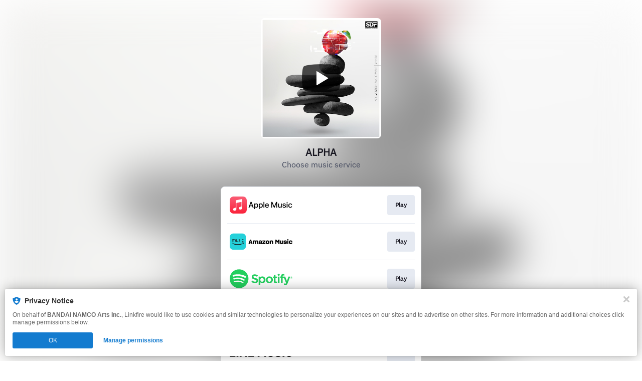

--- FILE ---
content_type: image/svg+xml
request_url: https://services.linkfire.com/logo_linemusic_onlight.svg
body_size: 1767
content:
<?xml version="1.0" encoding="utf-8"?>
<!-- Generator: Adobe Illustrator 20.1.0, SVG Export Plug-In . SVG Version: 6.00 Build 0)  -->
<svg version="1.1" id="logos" xmlns="http://www.w3.org/2000/svg" xmlns:xlink="http://www.w3.org/1999/xlink" x="0px" y="0px"
	 viewBox="0 0 125 40" enable-background="new 0 0 125 40" xml:space="preserve">
<g>
	<g>
		<path d="M87.507,11.54h-2.505c-0.382,0-0.692,0.31-0.692,0.693v10.004c0,1.504-1.22,2.722-2.723,2.723
			c-1.504,0-2.722-1.22-2.722-2.723V12.232c0-0.382-0.31-0.693-0.693-0.693h-2.505c-0.382,0-0.692,0.31-0.692,0.693v10.393
			c0,3.437,2.786,6.224,6.223,6.224h0.778c3.437,0,6.224-2.787,6.224-6.224V12.232C88.2,11.85,87.89,11.54,87.507,11.54"/>
		<path d="M71.948,11.54h-3.005c-0.24,0-0.461,0.126-0.584,0.332l-4.178,6.993l-4.177-6.993c-0.123-0.206-0.345-0.332-0.584-0.332
			h-3.005c-0.382,0-0.693,0.31-0.693,0.693v15.535c0,0.382,0.31,0.693,0.693,0.693h2.505c0.382,0,0.693-0.31,0.693-0.693v-9.717
			l3.696,6.188c0.123,0.205,0.345,0.332,0.584,0.332h0.579c0.24,0,0.462-0.126,0.584-0.332l3.697-6.188v9.717
			c0,0.382,0.309,0.693,0.692,0.693h2.505c0.382,0,0.693-0.31,0.693-0.693V12.232C72.641,11.85,72.331,11.54,71.948,11.54"/>
		<path d="M124.316,23.112h-2.773c-0.254,0-0.488,0.138-0.608,0.363c-0.476,0.884-1.41,1.485-2.485,1.485
			c-1.558,0-2.82-1.263-2.82-2.82v-4.278c0-1.558,1.263-2.82,2.82-2.82c1.075,0,2.008,0.601,2.485,1.485
			c0.12,0.224,0.354,0.363,0.608,0.363h2.773c0.434,0,0.767-0.405,0.665-0.827c-0.677-2.817-3.214-4.911-6.239-4.911h-0.584
			c-3.544,0.001-6.417,2.874-6.417,6.418v4.862c0,3.545,2.873,6.418,6.418,6.418h0.584c3.025,0,5.562-2.093,6.239-4.911
			C125.083,23.516,124.75,23.112,124.316,23.112"/>
		<path d="M16.714,11.54H14.21c-0.382,0-0.693,0.31-0.693,0.693v15.535c0,0.382,0.31,0.692,0.693,0.692h2.505
			c0.382,0,0.693-0.309,0.693-0.692V12.233C17.407,11.85,17.097,11.54,16.714,11.54"/>
		<path d="M33.924,11.54h-2.501c-0.383,0-0.695,0.311-0.695,0.695v9.227l-7.119-9.614c-0.017-0.025-0.035-0.048-0.055-0.071
			c-0.001-0.002-0.002-0.003-0.004-0.005c-0.014-0.014-0.027-0.029-0.041-0.042c-0.004-0.004-0.008-0.008-0.013-0.011
			c-0.012-0.011-0.024-0.021-0.037-0.032c-0.006-0.005-0.013-0.01-0.018-0.014c-0.012-0.009-0.024-0.017-0.037-0.025l-0.021-0.013
			c-0.013-0.008-0.025-0.014-0.037-0.021c-0.007-0.004-0.014-0.007-0.021-0.01c-0.014-0.006-0.026-0.013-0.04-0.017
			c-0.008-0.003-0.015-0.006-0.022-0.008c-0.014-0.006-0.027-0.01-0.041-0.014c-0.008-0.002-0.016-0.004-0.025-0.006
			c-0.013-0.003-0.026-0.006-0.04-0.009c-0.01-0.002-0.019-0.003-0.029-0.004c-0.012-0.002-0.024-0.004-0.037-0.005
			c-0.012-0.002-0.024-0.002-0.037-0.002c-0.008-0.001-0.015-0.002-0.023-0.002h-2.501c-0.383,0-0.694,0.312-0.694,0.695v15.531
			c0,0.384,0.311,0.695,0.694,0.695h2.501c0.384,0,0.695-0.311,0.695-0.695v-9.224l7.127,9.626c0.049,0.069,0.109,0.126,0.176,0.171
			c0.002,0.002,0.005,0.004,0.008,0.006c0.014,0.01,0.028,0.018,0.042,0.026c0.007,0.004,0.014,0.007,0.02,0.011
			c0.011,0.006,0.022,0.01,0.033,0.016c0.011,0.005,0.022,0.01,0.033,0.014c0.007,0.003,0.014,0.006,0.021,0.008
			c0.015,0.006,0.031,0.01,0.047,0.015c0.003,0.001,0.006,0.002,0.01,0.002c0.057,0.015,0.116,0.024,0.178,0.024h2.501
			c0.383,0,0.695-0.311,0.695-0.695V12.235C34.619,11.851,34.307,11.54,33.924,11.54"/>
		<path d="M10.683,24.571H3.89V12.235c0-0.383-0.312-0.694-0.695-0.694H0.695C0.312,11.54,0,11.851,0,12.235v15.532v0.001
			c0,0.186,0.074,0.355,0.194,0.48c0.003,0.003,0.006,0.006,0.01,0.01c0.003,0.003,0.007,0.006,0.01,0.009
			c0.125,0.12,0.293,0.194,0.48,0.194h9.989c0.383,0,0.695-0.311,0.695-0.694v-2.501C11.378,24.881,11.066,24.571,10.683,24.571"/>
		<path d="M47.732,11.54h-9.988h-0.001c-0.188,0-0.358,0.075-0.482,0.196c-0.003,0.003-0.006,0.005-0.009,0.008
			c-0.004,0.004-0.007,0.008-0.011,0.012c-0.118,0.125-0.192,0.293-0.192,0.478v0.002v15.531v0.002c0,0.186,0.074,0.355,0.194,0.479
			c0.003,0.003,0.006,0.007,0.01,0.01c0.003,0.003,0.007,0.006,0.01,0.01c0.125,0.119,0.293,0.194,0.48,0.194h0.001h9.99
			c0.382,0,0.693-0.311,0.693-0.693v-2.502c0-0.383-0.311-0.694-0.695-0.694H40.94v-2.626h6.793c0.383,0,0.695-0.311,0.695-0.694
			v-2.502c0-0.382-0.311-0.693-0.693-0.693H40.94v-2.625h6.793c0.383,0,0.695-0.311,0.695-0.694v-2.501
			C48.427,11.851,48.117,11.54,47.732,11.54"/>
		<path d="M98.567,18.423l-2.027-0.419c-1.657-0.349-2.354-0.884-2.354-1.803c0-1.117,0.926-1.827,2.332-1.827
			c1.205,0,2.154,0.607,2.455,1.528c0.091,0.281,0.332,0.485,0.628,0.485h2.407c0.418,0,0.751-0.374,0.682-0.786
			c-0.444-2.674-2.863-4.449-6.226-4.449c-3.793,0-6.256,2.152-6.256,5.433c0,2.642,1.483,4.317,4.36,4.899l2.07,0.442
			c1.798,0.384,2.485,0.885,2.485,1.815c0,1.105-1.024,1.873-2.517,1.873c-1.42,0-2.463-0.572-2.794-1.506
			c-0.095-0.267-0.371-0.495-0.654-0.495h-2.517c-0.416,0-0.745,0.371-0.681,0.782c0.425,2.773,2.836,4.454,6.482,4.454
			c4.119,0,6.626-2.117,6.626-5.62C103.068,20.564,101.673,19.063,98.567,18.423"/>
		<path d="M108.565,11.54h-2.505c-0.382,0-0.692,0.31-0.692,0.693v15.535c0,0.382,0.309,0.692,0.692,0.692h2.505
			c0.382,0,0.693-0.309,0.693-0.692V12.232C109.257,11.85,108.947,11.54,108.565,11.54"/>
	</g>
	<rect x="0" y="0" fill="none" width="125" height="40"/>
</g>
</svg>
